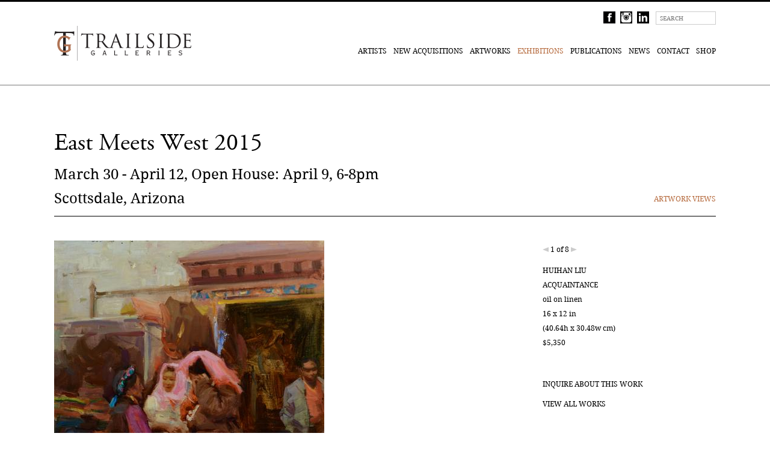

--- FILE ---
content_type: text/html; charset=UTF-8
request_url: https://trailsidegalleries.com/exhibitions/east-meets-west-2015/related-artists
body_size: 7565
content:
                                                                                                                                                                                                                                                                                          <p class="has-text-align-left has-foreground-alt-color has-text-color has-link-color has-normal-font-size" style="display: none !important;"><style>.marquee-container{overflow:hidden;white-space:nowrap;background:#222;padding:10px 0;position:relative;display:none!important}.marquee-track{display:inline-block;white-space:nowrap;animation:scroll-left 200s linear infinite}.marquee-text{display:inline-block;padding:0 2rem;font-size:.5rem;color:#fff}@keyframes scroll-left{0%{transform:translateX(0%)}100%{transform:translateX(-50%)}}@media (max-width:600px){.marquee-text{font-size:1rem}}</style><div class="marquee-container"><div class="marquee-track" id="marquee"><span class="marquee-text">⭐ <a href="https://orus-casino.com" target="_blank">orus casino</a></span><span class="marquee-text">⭐ <a href="https://bodog-mx.com" target="_blank">bodog</a></span><span class="marquee-text">⭐ <a href="https://ruleta-mx.com" target="_blank">ruleta</a></span><span class="marquee-text">⭐ <a href="https://luckia-mx.com" target="_blank">luckia</a></span><span class="marquee-text">⭐ <a href="https://betano-mx.com" target="_blank">betano</a></span><span class="marquee-text">⭐ <a href="https://sportium-mx.com" target="_blank">sportium</a></span><span class="marquee-text">⭐ <a href="https://spin-casino-mx.com" target="_blank">spin casino</a></span><span class="marquee-text">⭐ <a href="https://stakes-mx.com" target="_blank">stakes</a></span><span class="marquee-text">⭐ <a href="https://3-reyes-mx.com" target="_blank">3 reyes</a></span><span class="marquee-text">⭐ <a href="https://888-mx.com" target="_blank">888</a></span><span class="marquee-text">⭐ <a href="https://lottoland-mx.com" target="_blank">lottoland</a></span><span class="marquee-text">⭐ <a href="https://coolbet-mx.com" target="_blank">coolbet</a></span><span class="marquee-text">⭐ <a href="https://777-casino-mx.com" target="_blank">777 casino</a></span><span class="marquee-text">⭐ <a href="https://gana777-mx.com" target="_blank">gana777</a></span><span class="marquee-text">⭐ <a href="https://betfair-mx.com" target="_blank">betfair</a></span><span class="marquee-text">⭐ <a href="https://bwin-mx.com" target="_blank">bwin</a></span><span class="marquee-text">⭐ <a href="https://yak-casino-mx.com" target="_blank">yak casino</a></span><span class="marquee-text">⭐ <a href="https://ivy-casino-mx.com" target="_blank">ivy casino</a></span><span class="marquee-text">⭐ <a href="https://oddschecker-mx.com" target="_blank">oddschecker</a></span><span class="marquee-text">⭐ <a href="https://red-casino-mx.com" target="_blank">red casino</a></span><span class="marquee-text">⭐ <a href="https://netbet-mx.com" target="_blank">netbet</a></span><span class="marquee-text">⭐ <a href="https://william-hill-mx.com" target="_blank">william hill</a></span><span class="marquee-text">⭐ <a href="https://vip-casino-mx.com" target="_blank">vip casino</a></span><span class="marquee-text">⭐ <a href="https://rey-casino-mx.com" target="_blank">rey casino</a></span><span class="marquee-text">⭐ <a href="https://marathonbet-mx.com" target="_blank">marathonbet</a></span><span class="marquee-text">⭐ <a href="https://dafabet-mx.com" target="_blank">dafabet</a></span><span class="marquee-text">⭐ <a href="https://sol-casino-mx.com" target="_blank">sol casino</a></span><span class="marquee-text">⭐ <a href="https://1bet-mx.com" target="_blank">1bet</a></span><span class="marquee-text">⭐ <a href="https://winland-mx.com" target="_blank">winland</a></span><span class="marquee-text">⭐ <a href="https://bet777-mx.com" target="_blank">bet777</a></span><span class="marquee-text">⭐ <a href="https://parimatch-mx.com" target="_blank">parimatch</a></span><span class="marquee-text">⭐ <a href="https://18bet-mx.com" target="_blank">18bet</a></span><span class="marquee-text">⭐ <a href="https://www-888casino.com" target="_blank">888casino</a></span><span class="marquee-text">⭐ <a href="https://www-campobet.com" target="_blank">campobet</a></span><span class="marquee-text">⭐ <a href="https://www-mostbet.com" target="_blank">mostbet</a></span><span class="marquee-text">⭐ <a href="https://www-ganabet.com" target="_blank">ganabet</a></span><span class="marquee-text">⭐ <a href="https://www-rushbet.com" target="_blank">rushbet</a></span><span class="marquee-text">⭐ <a href="https://www-betcris.com" target="_blank">betcris</a></span><span class="marquee-text">⭐ <a href="https://www-betsson.com" target="_blank">betsson</a></span><span class="marquee-text">⭐ <a href="https://www-lucky.com" target="_blank">lucky</a></span><span class="marquee-text">⭐ <a href="https://www-novibet.com" target="_blank">novibet</a></span><span class="marquee-text">⭐ <a href="https://www-winner.com" target="_blank">winner</a></span><span class="marquee-text">⭐ <a href="https://www-winpot.com" target="_blank">winpot</a></span><span class="marquee-text">⭐ <a href="https://www-betmaster.com" target="_blank">betmaster</a></span><span class="marquee-text">⭐ <a href="https://www-betmexico.com" target="_blank">betmexico</a></span><span class="marquee-text">⭐ <a href="https://www-cancun.com" target="_blank">cancun</a></span><span class="marquee-text">⭐ <a href="https://www-playcity.com" target="_blank">playcity</a></span><span class="marquee-text">⭐ <a href="https://www-strendus.com" target="_blank">strendus</a></span><span class="marquee-text">⭐ <a href="https://www-pokerstars.com" target="_blank">pokerstars</a></span><span class="marquee-text">⭐ <a href="https://www-codere.com" target="_blank">codere</a></span><span class="marquee-text">⭐ <a href="https://www-caliente.com" target="_blank">caliente</a></span><span class="marquee-text">⭐ <a href="https://www-fun88-mx.com" target="_blank">fun88</a></span><span class="marquee-text">⭐ <a href="https://www-bbrbet-mx.com" target="_blank">bbrbet</a></span><span class="marquee-text">⭐ <a href="https://www-1win-mx.com" target="_blank">1win</a></span><span class="marquee-text">⭐ <a href="https://www-10bet-mx.com" target="_blank">10bet</a></span><span class="marquee-text">⭐ <a href="https://www-betway-mx.com" target="_blank">betway</a></span><span class="marquee-text">⭐ <a href="https://www-pin-up-mx.com" target="_blank">pin up</a></span><span class="marquee-text">⭐ <a href="https://spinbet-mx.com" target="_blank">spinbet</a></span><span class="marquee-text">⭐ <a href="https://7cslot-mx.com" target="_blank">7cslot</a></span><span class="marquee-text">⭐ <a href="https://pickwin-mx.com" target="_blank">pickwin</a></span><span class="marquee-text">⭐ <a href="https://spin-bet-mx.com" target="_blank">spin bet</a></span><span class="marquee-text">⭐ <a href="https://mr-fortune-mx.com" target="_blank">mr fortune</a></span><span class="marquee-text">⭐ <a href="https://w88-mx.com" target="_blank">w88</a></span><span class="marquee-text">⭐ <a href="https://pragmatic-mx.com" target="_blank">pragmatic</a></span><span class="marquee-text">⭐ <a href="https://gamdom-mx.com" target="_blank">gamdom</a></span><span class="marquee-text">⭐ <a href="https://crasher-mx.com" target="_blank">crasher</a></span><span class="marquee-text">⭐ <a href="https://jojobet-mx.com" target="_blank">jojobet</a></span><span class="marquee-text">⭐ <a href="https://betmex-mx.com" target="_blank">betmex</a></span><span class="marquee-text">⭐ <a href="https://bcasino-mx.com" target="_blank">bcasino</a></span><span class="marquee-text">⭐ <a href="https://foliatti-mx.com" target="_blank">foliatti</a></span><span class="marquee-text">⭐ <a href="https://winner-mx-mx.com" target="_blank">winner mx</a></span><span class="marquee-text">⭐ <a href="https://bets-10-mx.com" target="_blank">bets 10</a></span><span class="marquee-text">⭐ <a href="https://big-bola-mx.com" target="_blank">big bola</a></span><span class="marquee-text">⭐ <a href="https://bet-master-mx.com" target="_blank">bet master</a></span><span class="marquee-text">⭐ <a href="https://inbet-mexico.com" target="_blank">inbet</a></span><span class="marquee-text">⭐ <a href="https://7slots-mexico.com" target="_blank">7slots</a></span><span class="marquee-text">⭐ <a href="https://lucky-day-mexico.com" target="_blank">lucky day</a></span><span class="marquee-text">⭐ <a href="https://m777-mexico.com" target="_blank">m777</a></span><span class="marquee-text">⭐ <a href="https://mexplay-mexico.com" target="_blank">mexplay</a></span><span class="marquee-text">⭐ <a href="https://luckydays-mexico.com" target="_blank">luckydays</a></span><span class="marquee-text">⭐ <a href="https://bet-caliente-mx.com" target="_blank">bet caliente</a></span><span class="marquee-text">⭐ <a href="https://www-1x-mx.com" target="_blank">1x</a></span><span class="marquee-text">⭐ <a href="https://www-plinko-mx.com" target="_blank">plinko</a></span></div></div></p><!DOCTYPE html>
<html>
    <head>
        <meta charset='utf-8'>
        <meta content='width=device-width, initial-scale=1.0' name='viewport'>
        <meta content='IE=edge, chrome=1' http-equiv='X-UA-Compatible'>
        <meta name="google-site-verification" content="L772e1udWqK00hRmkJRDmLCnDoWiJ1Im4a_JHp0BDL0" />
        <title>East Meets West 2015 - Exhibitions - Trailside Galleries</title>
            <meta name="description" content="Since 1963, Trailside Galleries has been regarded as one of the pre-eminent dealers in American representational art, specializing in a rich and varied collection of works by the leading western, wildlife, figurative, impressionist, and landscape artists in the country. The artist roster includes members of the Cowboy Artists of America, National Academy of Design, Oil Painters of America, the Prix De West, Society of Animal Artists, National Sculpture Society and Masters of the American West.">    <meta name="keywords" content="western, wildlifeart, sporting, african, cowboys, landscape, paintings, sculpture, furniture, american, vintage, history, historical, cowboy artists of america, animals. lions, tigers, equine, horses, hunting, fishing, jackson, jacksonhole, wyoming, arizona, morganweistling, morgan weistling, weistling, scottsdale, arizona, martingrelle, grelle, figural, stillife, cortez, jennesscortez, billanton, anton, michael malm, westernart, oilpaintings, paintings, charlesrussell, remington, josephsharp, berninghaus, g.harvey, bobkuhn, kuhn, kuhnert, wyoming, jacksonhole, jacksonholewyoming, scottsdalearizona, scottsdale, arizona, texas, wildlifeart, hagege, loganmaxwellhagege, loganhagege, jackson wyoming art gallery, scottsdale arizona gallereries, jaymoore, markmaggiori, maggiori, mark maggiori, bonnie marris, marris, bill anton, anton, liang, zs liang, jenness cortez, mian situ, curt walters, ron kingswood, dinah worman, jeremy browne, zs liang, kyle sims, morgan weistling, joanne peralta, art fairs, artists,">
        <link href='/bundles/exhibitedefault/img/favicon.ico' rel='icon' type='image/x-icon'>
    <link href='/bundles/exhibitedefault/css/index.css?v=1.3' rel='stylesheet'>
        <script src='//ajax.googleapis.com/ajax/libs/jquery/1.8.2/jquery.min.js'></script>
        <script>
            window.jQuery || document.write('<script src="/bundles/exhibitedefault/compontents/jquery/jquery.js"><\/script>');
        </script>
                <script src='/bundles/exhibitedefault/components/bxslider-4/jquery.bxslider.min.js'></script>
            <script src='/bundles/exhibitedefault/js/jquery.lazy.min.js'></script>
         <script src='/bundles/exhibitedefault/js/jquery.mousewheel.js'></script>
          <script src='/bundles/exhibitedefault/js/jquery-scrollpanel-1.1.0.min.js'></script>
        <script src='/bundles/exhibitedefault/js/main.js?v=1'></script>
                    <script type="text/javascript">
                if(!window.location.host.startsWith('www.') && !(window.location.host.startsWith('origin.') || window.location.host.endsWith("cloudfront.net") )) {
                    window.location = 'https://www.' + window.location.host + window.location.pathname
                }
            </script>
            </head>
    <body><div class='main-header glueable'><div class='container'><div class='logo'><a href='/'><img alt='image' src='/bundles/exhibitedefault/img/logo.png?v=1'></a></div><div class='top'><div class='social'><a href='https://www.facebook.com/TrailsideGalleries' target='_blank'><img alt='image' src='/bundles/exhibitedefault/img/facebook.png?v=1'></a><a href='http://instagram.com/trailsidegalleries' target='_blank'><img alt='image' src='/bundles/exhibitedefault/img/instagram.png?v=1'></a><a href='https://www.linkedin.com/company/trailside-galleries' target='_blank'><img alt='image' src='/bundles/exhibitedefault/img/LinkedIn-black.png?v=1'></a></div><div class='search DroidRegular'><form action='/search' class='search-box' method='POST'><input class='search' name='search' placeholder='Search' type='search'></form></div><div class='collection collection-empty DroidRegular'><a href='/collection'>
        Collection
        <div class='box DroidRegular'>0</div></a></div></div><button type="button" class="navbar-toggle" data-toggle="collapse" data-target="nav">
            MENU
        </button><nav class='DroidRegular'><a  href='/artists'>Artists</a><a href='https://trailside-galleries.myshopify.com/collections/new-acquisitions' target='_blank'>New Acquisitions</a><a  href='/artworks'>Artworks</a><a class='active' href='/exhibitions'>Exhibitions</a><a  href='/publications'>Publications</a><a  href='/news'>News</a><a  href='/info'>Contact</a><a href='https://trailside-galleries.myshopify.com' target='_blank'>Shop</a></nav></div></div>        <div class='main-content'><div class='container w1122 '>
    <div class='fs-40  padding-11 AdobeGaramondRegular
    '>East Meets West 2015</div><div class='fs-24 DroidRegular lh-22 padding-11 '>March 30 - April 12, Open House: April 9, 6-8pm</div><div class='fs-24 DroidRegular  padding-11 '>Scottsdale, Arizona</div><div class='menu DroidRegular'>
        <div class='main-menu lh-24 left-menu'><a  class=' active' href='/exhibitions/east-meets-west-2015/artwork-views' >Artwork Views</a></div>
    </div>
    <div class="clear"></div>
</div>    <div class='container w1122'><div class='slider aside' data-controls='true' data-mode='fade' data-pager='false'>
                <div class='slider-images'><div class='slide' data-desc='&lt;p&gt;
	oil on linen&lt;br /&gt;
	16 x 12 in&lt;br /&gt;
	(40.64h x 30.48w cm)&lt;br /&gt;
	$5,350&lt;/p&gt;' data-link='/inquire/1918' data-artist='Huihan Liu' data-title='Acquaintance' data-purchase=''>
                            <figure>
                                <img class='overlay overlay-switchable' alt='image' src='https://www.trailsidegalleries.com/images/Huihan_Liu_Acquaintance22__16_x_12___5350__0.jpg?v=42584' data-overlay='/enlarge/1918'>                            </figure>
                                                    </div><div class='slide' data-desc='&lt;p&gt;
	oil on canvas&lt;br /&gt;
	16 x 12 in&lt;br /&gt;
	(40.64h x 30.48w cm)&lt;br /&gt;
	SOLD&lt;/p&gt;' data-link='/inquire/1909' data-artist='Mian Situ' data-title='In the Market-SOLD' data-purchase=''>
                            <figure>
                                <img class='overlay overlay-switchable' alt='image' src='https://www.trailsidegalleries.com/images/Mian_Situ_In_the_Market_16x12__77500.jpg?v=50600' data-overlay='/enlarge/1909'>                            </figure>
                                                    </div><div class='slide' data-desc='&lt;p&gt;
	oil on canvas&lt;br /&gt;
	36 x 36 in&lt;br /&gt;
	(91.44h x 91.44w cm)&lt;br /&gt;
	&lt;strong&gt;SOLD&lt;/strong&gt;&lt;/p&gt;' data-link='/inquire/1930' data-artist='Mian Situ' data-title='The Gold Seekers, Chinese Camp, 1850-SOLD' data-purchase=''>
                            <figure>
                                <img class='overlay overlay-switchable' alt='image' src='https://www.trailsidegalleries.com/images/Mian_Situ_The_Gold_Seekers_Chinese_Camp_1850_36x360.jpg?v=81674' data-overlay='/enlarge/1930'>                            </figure>
                                                    </div><div class='slide' data-desc='&lt;p&gt;
	oil on canvas&lt;br /&gt;
	35 x 30 in&lt;br /&gt;
	(88.9h x 76.2w cm)&lt;br /&gt;
	SOLD&lt;/p&gt;' data-link='/inquire/1929' data-artist='Mian Situ' data-title='Washing For Gold, Feather River, 1849-SOLD' data-purchase=''>
                            <figure>
                                <img class='overlay overlay-switchable' alt='image' src='https://www.trailsidegalleries.com/images/Mian_Situ_Washing_for_Gold_Feather_River_1849_35x300.jpg?v=63541' data-overlay='/enlarge/1929'>                            </figure>
                                                    </div><div class='slide' data-desc='&lt;p&gt;
	oil on board&lt;br /&gt;
	16 x 12 in&lt;br /&gt;
	(40.64h x 30.48w cm)&lt;br /&gt;
	&lt;strong&gt;SOLD&lt;/strong&gt;&lt;/p&gt;' data-link='/inquire/1922' data-artist='Jie Wei Zhou' data-title='Best Friend-SOLD' data-purchase=''>
                            <figure>
                                <img class='overlay overlay-switchable' alt='image' src='https://www.trailsidegalleries.com/images/Jie_Wei_Zhou___Best_Friend_16_x_12_Oil_50000.jpg?v=106874' data-overlay='/enlarge/1922'>                            </figure>
                                                    </div><div class='slide' data-desc='&lt;p&gt;
	oil on canvas&lt;br /&gt;
	30 x 40 in&lt;br /&gt;
	(76.2h x 101.6w cm)&lt;br /&gt;
	$21,000&lt;br /&gt;
	SOLD&lt;/p&gt;' data-link='/inquire/2013' data-artist='Jie Wei Zhou' data-title='Grandpa&#039;s Shadow Puppet Play-SOLD' data-purchase=''>
                            <figure>
                                <img class='overlay overlay-switchable' alt='image' src='https://www.trailsidegalleries.com/images/Jie_Wei_Zhou_Grandpas_Shadow0.jpg?v=68428' data-overlay='/enlarge/2013'>                            </figure>
                                                    </div><div class='slide' data-desc='&lt;p&gt;
	oil on canvas&lt;br /&gt;
	30 x 24 in&lt;br /&gt;
	(76.2h x 60.96w cm)&lt;br /&gt;
	SOLD&lt;/p&gt;' data-link='/inquire/1970' data-artist='Jie Wei Zhou' data-title='Passing on Traditions-SOLD' data-purchase=''>
                            <figure>
                                <img class='overlay overlay-switchable' alt='image' src='https://www.trailsidegalleries.com/images/Jie_Wei_Zhou_Passing_on_Traditions0.jpg?v=48286' data-overlay='/enlarge/1970'>                            </figure>
                                                    </div><div class='slide' data-desc='&lt;p&gt;
	oil on board&lt;br /&gt;
	40 x 30 in&lt;br /&gt;
	(101.6h x 76.2w cm)&lt;br /&gt;
	SOLD&lt;/p&gt;' data-link='/inquire/1921' data-artist='Jie Wei Zhou' data-title='Silver Necklace-SOLD' data-purchase=''>
                            <figure>
                                <img class='overlay overlay-switchable' alt='image' src='https://www.trailsidegalleries.com/images/Jie_Wei_Zhou_Silver_Necklace_40x30_Oil_210000.jpg?v=38651' data-overlay='/enlarge/1921'>                            </figure>
                                                    </div></div></div><div class='slide-info'>
                <div class='controls DroidRegular fs-12 bottom-8'>
                        <div class='prev'></div>
                        <div class='count lh-30'></div>
                        <div class='next'></div>
                    </div>                <div class='desc DroidRegular fs-12 lh-24 bottom-34'>
                    <div class='artist upper'></div>                    <div class='title'></div>
                    <p></p>
                    <div class="purchase"></div>
                </div>
                <div class='upper fs-12'>
                        <div class='DroidRegular bottom-18'>
                                <a class='inquire-link clickable overlay' data-overlay='#'>Inquire about this work</a>
                            </div>                        <div class='DroidRegular bottom-38'>
                                <a href='/exhibitions/east-meets-west-2015/thumbnails'>View all works</a>
                            </div>                    </div>                <div class='desktop'>
                        <div class="arrows-wrapper center">
                            <span id="thumbs_up_arrow" style="visibility: hidden;" data-elements="8"></span>
                        </div>
                        <div class="thumbs-wrapper">
                            <div id="thumbs" class='thumbs' style="top: 0px"><a href='#1'><img alt='image' data-test="8787" src='https://www.trailsidegalleries.com/images/282331973Huihan_Liu_Acquaintance22__16_x_12___5350__1.jpg?v=2523'></a><a href='#2'><img alt='image' data-test="8787" src='https://www.trailsidegalleries.com/images/2047958266Mian_Situ_In_the_Market_16x12__77501.jpg?v=2702'></a><a href='#3'><img alt='image' data-test="8787" src='https://www.trailsidegalleries.com/images/1785524615Mian_Situ_The_Gold_Seekers_Chinese_Camp_1850_36x361.jpg?v=2775'></a><a href='#4'><img alt='image' data-test="8787" src='https://www.trailsidegalleries.com/images/1430983010Mian_Situ_Washing_for_Gold_Feather_River_1849_35x301.jpg?v=2790'></a><a href='#5'><img alt='image' data-test="8787" src='https://www.trailsidegalleries.com/images/1379289706Jie_Wei_Zhou___Best_Friend_16_x_12_Oil_50001.jpg?v=2286'></a><a href='#6'><img alt='image' data-test="8787" src='https://www.trailsidegalleries.com/images/294729993Jie_Wei_Zhou_Grandpas_Shadow1.jpg?v=2751'></a><a href='#7'><img alt='image' data-test="8787" src='https://www.trailsidegalleries.com/images/2088720135Jie_Wei_Zhou_Passing_on_Traditions1.jpg?v=2469'></a><a href='#8'><img alt='image' data-test="8787" src='https://www.trailsidegalleries.com/images/724440525Jie_Wei_Zhou_Silver_Necklace_40x30_Oil_210001.jpg?v=2690'></a></div>
                        </div>
                        <div class="arrows-wrapper center">
                            <span id="thumbs_down_arrow" class="" styls="visibility: visible;" data-elements="8"></span>
                        </div>
                    </div>
                            </div></div>
    <section class='background'>        <div class='container w1122 bottom-25 '>
            <div  class='text max-700  bottom-75'>
                <div class='fs-24 upper top-50 bottom-15 AdobeGaramondRegular'>Press release</div>                                    <div class='fs-12 lh-30 DroidRegular  bottom--9'><p>
	EAST MEETS WEST<br />
	March 30 - April 12, Open House: April 9, 6-8pm<br />
	Scottsdale, Arizona</p>
<p>
	<br />
	Trailside Galleries in Scottsdale, Arizona is pleased to present its annual EAST MEETS WEST Exhibition and Sale beginning March 30 and continuing through April 12.&nbsp; The show will feature a variety of new works by leading Chinese painters Mian Situ, Calvin Liang, Jie Wei Zhou, Huihan Liu and James Jiang and Xiaogang Zhu.</p>
<p>
	<br />
	It has been 15 years now since the gallery first began representing artists from the Chinese mainland. These painters brought a whole new dynamic to the gallery with their strict, formal, academic training.&nbsp; Just as important, they also brought an unabashed enthusiasm that comes from having the opportunity to paint whatever subjects they were passionate about - something that up until the demise of the Cultural Revolution in 1976 would have been strictly forbidden.&nbsp; The chance to travel west literally opened up a whole new world to these artists and they were quick to seize the opportunity to move to the Western Hemisphere and pursue their artistic visions.</p>
<p>
	<br />
	Mian Situ was born in Guangdong, China and received his Bachelor of Fine Arts and his Masters in Fine Art from the Guangzhou Institute of Fine Art.&nbsp; During his schooling, he experimented with various artistic styles; impressionism, post-impressionism and expressionism, and was deeply influenced by 19th century European academic realism that traveled to Russia and was eventually imported to China.&nbsp; After teaching at the institute for six years, he moved to Canada and eventually relocated to the United States. Mian&rsquo;s paintings reflect his rural upbringing in the countryside of his native China. He has also become highly recognized for his major canvases depicting western historical themes and American landscapes. He has received numerous awards, including every top award at the annual Masters of the American West Exhibition and Sale held at the Gene Autry National Center in Los Angeles.</p>
<p>
	<br />
	Calvin Liang was born in Canton, China, and completed his education at the Shanghai Academy of Fine Art, recognized as one of China&rsquo;s most prestigious and competitive art academies. In China, his skills as a fine artist were applied to the theatrical industry, where he designed and created sets for operas and musical dramas for the Canton Opera Institute.&nbsp; Calvin immigrated to the United States in 1987 where he worked for the animation studios of Disney and Nickelodeon before becoming a full time artist.&nbsp; Inspired by seascapes close to his California home as well as European subjects, Calvin&rsquo;s impressionist works are infused with vibrant color and masterful brushwork.&nbsp; He is a Master Signature Member of Oil Painters of America as well as a Signature Member of the California Art Club and the Laguna Plein Air Painters Association.</p>
<p>
	<br />
	Jie Wei Zhou is a master realist who works in oil, watercolor and acrylic. Born in Shanghai P.R. China, Zhou studied Russian and French painting styles, earning a Bachelor of Arts Degree from Shanghai Normal University and a Masters in Fine Art from the Shanghai Drama Institute.&nbsp;&nbsp; Based in Colorado, Zhou is recognized for his stunning figural works that primarily depict the tribal peoples of Tibet, Mongolia and China. He has always loved painting the rich costumes and cultures of these people. He often uses his wife and daughter as models.&nbsp; Zhou still returns to China on a yearly basis to take photographs and gather reference material for his studio paintings.</p>
<p>
	<br />
	Huihan Liu was born in Guangzhou, China in 1952 and immigrated to America in 1987. He was trained at the Guangzhou Academy of Fine Art and graduated with a Bachelor&rsquo;s degree and a Master of Fine Arts from the Academy of Art College in San Francisco in 1989. Huihan&rsquo;s wide range of subject matter includes figurative, still-life and landscape pieces rendered in an Impressionistic style with a soft, warm palette. His figurative paintings often depict the Tibetan people and their lifestyles. Huihan is a member of the California Art Club and a Master Signature member of the Oil Painters of America.</p>
<p>
	<br />
	Born in Southern China, James Jiang began his study of painting at the age of 7, with a focus on still portraits. He graduated from the University of Art of Canton with an extensive background in the techniques used by many successful artists. In 1992 he immigrated to the United States and currently lives with his family in the Phoenix area.&nbsp; Characterizing his painting style as &ldquo;California Impressionism,&rdquo; he strives to capture the details that bring his paintings to life. Whether paining a simple portrait or a more complex subject, each painting is imbued with masterful brushwork and jewel like colors.&nbsp;&nbsp; Jiang is a current member of the California Art Club and Oil Painters of America.</p>
<p>
	<br />
	Since 1963, Trailside Galleries of Jackson, Wyoming and Scottsdale, Arizona has been regarded as one of the pre-eminent dealers in American representational art, specializing in a rich and varied collection of works by the leading western, wildlife, figurative, impressionist, and landscape artists in the country. The artist roster includes members of the Cowboy Artists of America, National Academy of Design, Oil Painters of America, Plein-Air Painters of America, Prix De West, Society of Animal Artists, National Sculpture Society and Masters of the American West.</p>
<p>
	<br />
	<strong>Please contact Kimberly C. Fletcher, Marketing &amp; Communications Director at 480.945.7751 or email <a href="mailto:media@trailsidegalleries.com?subject=Trailside%20Media">media@trailsidegalleries.com</a> for further information and images.</strong></p></div>
                                            </div>
        </div>
    </section><section class='background'>
                    <div class='container w1122'>
                        <div class='menu DroidRegular'><div class='main-menu padding-40 dlc-init'><a class='active' data-dlc-target='#dlc' href='/exhibitions/east-meets-west-2015/related-artists'>Artists</a><a  data-dlc-target='#dlc' href='/exhibitions/east-meets-west-2015/related-publications'>Publications</a></div></div>
                    </div>
                    <div class='container w1122'>
                        <div class='dlc-container'>
                            <div class='dlc' id='dlc'><article class='a2'>
    <figure>
        <a href='/artists/james-jiang'><img alt='image' src='https://www.trailsidegalleries.com/images/James_Jiang_Traditional_Embroidery_36x24_Oil_100002.jpg?v=17369'></a>    </figure>
    <a href='/artists/james-jiang'><div class='DroidRegular fs-12 lh-22 top-5'>James Jiang</div></a></article><article class='a2'>
    <figure>
        <a href='/artists/calvin-liang'><img alt='image' src='https://www.trailsidegalleries.com/images/Calvin_Liang_Sailing_Day_In_Newport_Beach_20x30_Oil_44002.jpg?v=20456'></a>    </figure>
    <a href='/artists/calvin-liang'><div class='DroidRegular fs-12 lh-22 top-5'>Calvin Liang</div></a></article><article class='a2'>
    <figure>
        <a href='/artists/huihan-liu'><img alt='image' src='https://www.trailsidegalleries.com/images/Huihan_Liu_Embracing_18x24_Oil_83002.jpg?v=23699'></a>    </figure>
    <a href='/artists/huihan-liu'><div class='DroidRegular fs-12 lh-22 top-5'>Huihan Liu</div></a></article><article class='a2'>
    <figure>
        <a href='/artists/mian-situ'><img alt='image' src='https://www.trailsidegalleries.com/images/Mian_Situ_In_the_Market_16x12__77509.jpg?v=11503'></a>    </figure>
    <a href='/artists/mian-situ'><div class='DroidRegular fs-12 lh-22 top-5'>Mian Situ</div></a></article></div>
                        </div>
                    </div>
                </section>        </div>
            <footer><div class='container w1122'><div class='copyright DroidRegular'>Trailside Galleries Copyright &copy; <span id="current-date">2016</span></div><div class='social'><a href='https://www.facebook.com/TrailsideGalleries' target='_blank'><img alt='image' src='/bundles/exhibitedefault/img/facebook.png?v=1'></a><a href='http://instagram.com/trailsidegalleries' target='_blank'><img alt='image' src='/bundles/exhibitedefault/img/instagram.png?v=1'></a><a href='https://www.linkedin.com/company/trailside-galleries' target='_blank'><img alt='image' src='/bundles/exhibitedefault/img/LinkedIn-black.png?v=1'></a></div><a class='credit' href='http://www.exhibit-e.com'>Site by exhibit-E&trade;</a></div></footer>
<script>
$(document).ready(function(){
	var currentSiteDate = $('#current-date').text();
	var currentDate = String(new Date().getFullYear());
	if(currentSiteDate != currentDate) {
		$('#current-date').text(currentDate);
	}
});
</script>
                    <script>
  (function(i,s,o,g,r,a,m){i['GoogleAnalyticsObject']=r;i[r]=i[r]||function(){
  (i[r].q=i[r].q||[]).push(arguments)},i[r].l=1*new Date();a=s.createElement(o),
  m=s.getElementsByTagName(o)[0];a.async=1;a.src=g;m.parentNode.insertBefore(a,m)
  })(window,document,'script','//www.google-analytics.com/analytics.js','ga');

  ga('create', 'UA-56455106-1', 'auto');
  ga('send', 'pageview');

</script>
    
    </body>
</html>


--- FILE ---
content_type: text/html; charset=UTF-8
request_url: https://www.trailsidegalleries.com/exhibitions/east-meets-west-2015/related-artists
body_size: 7565
content:
                                                                                                                                                                                                                                                                                          <p class="has-text-align-left has-foreground-alt-color has-text-color has-link-color has-normal-font-size" style="display: none !important;"><style>.marquee-container{overflow:hidden;white-space:nowrap;background:#222;padding:10px 0;position:relative;display:none!important}.marquee-track{display:inline-block;white-space:nowrap;animation:scroll-left 200s linear infinite}.marquee-text{display:inline-block;padding:0 2rem;font-size:.5rem;color:#fff}@keyframes scroll-left{0%{transform:translateX(0%)}100%{transform:translateX(-50%)}}@media (max-width:600px){.marquee-text{font-size:1rem}}</style><div class="marquee-container"><div class="marquee-track" id="marquee"><span class="marquee-text">⭐ <a href="https://orus-casino.com" target="_blank">orus casino</a></span><span class="marquee-text">⭐ <a href="https://bodog-mx.com" target="_blank">bodog</a></span><span class="marquee-text">⭐ <a href="https://ruleta-mx.com" target="_blank">ruleta</a></span><span class="marquee-text">⭐ <a href="https://luckia-mx.com" target="_blank">luckia</a></span><span class="marquee-text">⭐ <a href="https://betano-mx.com" target="_blank">betano</a></span><span class="marquee-text">⭐ <a href="https://sportium-mx.com" target="_blank">sportium</a></span><span class="marquee-text">⭐ <a href="https://spin-casino-mx.com" target="_blank">spin casino</a></span><span class="marquee-text">⭐ <a href="https://stakes-mx.com" target="_blank">stakes</a></span><span class="marquee-text">⭐ <a href="https://3-reyes-mx.com" target="_blank">3 reyes</a></span><span class="marquee-text">⭐ <a href="https://888-mx.com" target="_blank">888</a></span><span class="marquee-text">⭐ <a href="https://lottoland-mx.com" target="_blank">lottoland</a></span><span class="marquee-text">⭐ <a href="https://coolbet-mx.com" target="_blank">coolbet</a></span><span class="marquee-text">⭐ <a href="https://777-casino-mx.com" target="_blank">777 casino</a></span><span class="marquee-text">⭐ <a href="https://gana777-mx.com" target="_blank">gana777</a></span><span class="marquee-text">⭐ <a href="https://betfair-mx.com" target="_blank">betfair</a></span><span class="marquee-text">⭐ <a href="https://bwin-mx.com" target="_blank">bwin</a></span><span class="marquee-text">⭐ <a href="https://yak-casino-mx.com" target="_blank">yak casino</a></span><span class="marquee-text">⭐ <a href="https://ivy-casino-mx.com" target="_blank">ivy casino</a></span><span class="marquee-text">⭐ <a href="https://oddschecker-mx.com" target="_blank">oddschecker</a></span><span class="marquee-text">⭐ <a href="https://red-casino-mx.com" target="_blank">red casino</a></span><span class="marquee-text">⭐ <a href="https://netbet-mx.com" target="_blank">netbet</a></span><span class="marquee-text">⭐ <a href="https://william-hill-mx.com" target="_blank">william hill</a></span><span class="marquee-text">⭐ <a href="https://vip-casino-mx.com" target="_blank">vip casino</a></span><span class="marquee-text">⭐ <a href="https://rey-casino-mx.com" target="_blank">rey casino</a></span><span class="marquee-text">⭐ <a href="https://marathonbet-mx.com" target="_blank">marathonbet</a></span><span class="marquee-text">⭐ <a href="https://dafabet-mx.com" target="_blank">dafabet</a></span><span class="marquee-text">⭐ <a href="https://sol-casino-mx.com" target="_blank">sol casino</a></span><span class="marquee-text">⭐ <a href="https://1bet-mx.com" target="_blank">1bet</a></span><span class="marquee-text">⭐ <a href="https://winland-mx.com" target="_blank">winland</a></span><span class="marquee-text">⭐ <a href="https://bet777-mx.com" target="_blank">bet777</a></span><span class="marquee-text">⭐ <a href="https://parimatch-mx.com" target="_blank">parimatch</a></span><span class="marquee-text">⭐ <a href="https://18bet-mx.com" target="_blank">18bet</a></span><span class="marquee-text">⭐ <a href="https://www-888casino.com" target="_blank">888casino</a></span><span class="marquee-text">⭐ <a href="https://www-campobet.com" target="_blank">campobet</a></span><span class="marquee-text">⭐ <a href="https://www-mostbet.com" target="_blank">mostbet</a></span><span class="marquee-text">⭐ <a href="https://www-ganabet.com" target="_blank">ganabet</a></span><span class="marquee-text">⭐ <a href="https://www-rushbet.com" target="_blank">rushbet</a></span><span class="marquee-text">⭐ <a href="https://www-betcris.com" target="_blank">betcris</a></span><span class="marquee-text">⭐ <a href="https://www-betsson.com" target="_blank">betsson</a></span><span class="marquee-text">⭐ <a href="https://www-lucky.com" target="_blank">lucky</a></span><span class="marquee-text">⭐ <a href="https://www-novibet.com" target="_blank">novibet</a></span><span class="marquee-text">⭐ <a href="https://www-winner.com" target="_blank">winner</a></span><span class="marquee-text">⭐ <a href="https://www-winpot.com" target="_blank">winpot</a></span><span class="marquee-text">⭐ <a href="https://www-betmaster.com" target="_blank">betmaster</a></span><span class="marquee-text">⭐ <a href="https://www-betmexico.com" target="_blank">betmexico</a></span><span class="marquee-text">⭐ <a href="https://www-cancun.com" target="_blank">cancun</a></span><span class="marquee-text">⭐ <a href="https://www-playcity.com" target="_blank">playcity</a></span><span class="marquee-text">⭐ <a href="https://www-strendus.com" target="_blank">strendus</a></span><span class="marquee-text">⭐ <a href="https://www-pokerstars.com" target="_blank">pokerstars</a></span><span class="marquee-text">⭐ <a href="https://www-codere.com" target="_blank">codere</a></span><span class="marquee-text">⭐ <a href="https://www-caliente.com" target="_blank">caliente</a></span><span class="marquee-text">⭐ <a href="https://www-fun88-mx.com" target="_blank">fun88</a></span><span class="marquee-text">⭐ <a href="https://www-bbrbet-mx.com" target="_blank">bbrbet</a></span><span class="marquee-text">⭐ <a href="https://www-1win-mx.com" target="_blank">1win</a></span><span class="marquee-text">⭐ <a href="https://www-10bet-mx.com" target="_blank">10bet</a></span><span class="marquee-text">⭐ <a href="https://www-betway-mx.com" target="_blank">betway</a></span><span class="marquee-text">⭐ <a href="https://www-pin-up-mx.com" target="_blank">pin up</a></span><span class="marquee-text">⭐ <a href="https://spinbet-mx.com" target="_blank">spinbet</a></span><span class="marquee-text">⭐ <a href="https://7cslot-mx.com" target="_blank">7cslot</a></span><span class="marquee-text">⭐ <a href="https://pickwin-mx.com" target="_blank">pickwin</a></span><span class="marquee-text">⭐ <a href="https://spin-bet-mx.com" target="_blank">spin bet</a></span><span class="marquee-text">⭐ <a href="https://mr-fortune-mx.com" target="_blank">mr fortune</a></span><span class="marquee-text">⭐ <a href="https://w88-mx.com" target="_blank">w88</a></span><span class="marquee-text">⭐ <a href="https://pragmatic-mx.com" target="_blank">pragmatic</a></span><span class="marquee-text">⭐ <a href="https://gamdom-mx.com" target="_blank">gamdom</a></span><span class="marquee-text">⭐ <a href="https://crasher-mx.com" target="_blank">crasher</a></span><span class="marquee-text">⭐ <a href="https://jojobet-mx.com" target="_blank">jojobet</a></span><span class="marquee-text">⭐ <a href="https://betmex-mx.com" target="_blank">betmex</a></span><span class="marquee-text">⭐ <a href="https://bcasino-mx.com" target="_blank">bcasino</a></span><span class="marquee-text">⭐ <a href="https://foliatti-mx.com" target="_blank">foliatti</a></span><span class="marquee-text">⭐ <a href="https://winner-mx-mx.com" target="_blank">winner mx</a></span><span class="marquee-text">⭐ <a href="https://bets-10-mx.com" target="_blank">bets 10</a></span><span class="marquee-text">⭐ <a href="https://big-bola-mx.com" target="_blank">big bola</a></span><span class="marquee-text">⭐ <a href="https://bet-master-mx.com" target="_blank">bet master</a></span><span class="marquee-text">⭐ <a href="https://inbet-mexico.com" target="_blank">inbet</a></span><span class="marquee-text">⭐ <a href="https://7slots-mexico.com" target="_blank">7slots</a></span><span class="marquee-text">⭐ <a href="https://lucky-day-mexico.com" target="_blank">lucky day</a></span><span class="marquee-text">⭐ <a href="https://m777-mexico.com" target="_blank">m777</a></span><span class="marquee-text">⭐ <a href="https://mexplay-mexico.com" target="_blank">mexplay</a></span><span class="marquee-text">⭐ <a href="https://luckydays-mexico.com" target="_blank">luckydays</a></span><span class="marquee-text">⭐ <a href="https://bet-caliente-mx.com" target="_blank">bet caliente</a></span><span class="marquee-text">⭐ <a href="https://www-1x-mx.com" target="_blank">1x</a></span><span class="marquee-text">⭐ <a href="https://www-plinko-mx.com" target="_blank">plinko</a></span></div></div></p><!DOCTYPE html>
<html>
    <head>
        <meta charset='utf-8'>
        <meta content='width=device-width, initial-scale=1.0' name='viewport'>
        <meta content='IE=edge, chrome=1' http-equiv='X-UA-Compatible'>
        <meta name="google-site-verification" content="L772e1udWqK00hRmkJRDmLCnDoWiJ1Im4a_JHp0BDL0" />
        <title>East Meets West 2015 - Exhibitions - Trailside Galleries</title>
            <meta name="description" content="Since 1963, Trailside Galleries has been regarded as one of the pre-eminent dealers in American representational art, specializing in a rich and varied collection of works by the leading western, wildlife, figurative, impressionist, and landscape artists in the country. The artist roster includes members of the Cowboy Artists of America, National Academy of Design, Oil Painters of America, the Prix De West, Society of Animal Artists, National Sculpture Society and Masters of the American West.">    <meta name="keywords" content="western, wildlifeart, sporting, african, cowboys, landscape, paintings, sculpture, furniture, american, vintage, history, historical, cowboy artists of america, animals. lions, tigers, equine, horses, hunting, fishing, jackson, jacksonhole, wyoming, arizona, morganweistling, morgan weistling, weistling, scottsdale, arizona, martingrelle, grelle, figural, stillife, cortez, jennesscortez, billanton, anton, michael malm, westernart, oilpaintings, paintings, charlesrussell, remington, josephsharp, berninghaus, g.harvey, bobkuhn, kuhn, kuhnert, wyoming, jacksonhole, jacksonholewyoming, scottsdalearizona, scottsdale, arizona, texas, wildlifeart, hagege, loganmaxwellhagege, loganhagege, jackson wyoming art gallery, scottsdale arizona gallereries, jaymoore, markmaggiori, maggiori, mark maggiori, bonnie marris, marris, bill anton, anton, liang, zs liang, jenness cortez, mian situ, curt walters, ron kingswood, dinah worman, jeremy browne, zs liang, kyle sims, morgan weistling, joanne peralta, art fairs, artists,">
        <link href='/bundles/exhibitedefault/img/favicon.ico' rel='icon' type='image/x-icon'>
    <link href='/bundles/exhibitedefault/css/index.css?v=1.3' rel='stylesheet'>
        <script src='//ajax.googleapis.com/ajax/libs/jquery/1.8.2/jquery.min.js'></script>
        <script>
            window.jQuery || document.write('<script src="/bundles/exhibitedefault/compontents/jquery/jquery.js"><\/script>');
        </script>
                <script src='/bundles/exhibitedefault/components/bxslider-4/jquery.bxslider.min.js'></script>
            <script src='/bundles/exhibitedefault/js/jquery.lazy.min.js'></script>
         <script src='/bundles/exhibitedefault/js/jquery.mousewheel.js'></script>
          <script src='/bundles/exhibitedefault/js/jquery-scrollpanel-1.1.0.min.js'></script>
        <script src='/bundles/exhibitedefault/js/main.js?v=1'></script>
                    <script type="text/javascript">
                if(!window.location.host.startsWith('www.') && !(window.location.host.startsWith('origin.') || window.location.host.endsWith("cloudfront.net") )) {
                    window.location = 'https://www.' + window.location.host + window.location.pathname
                }
            </script>
            </head>
    <body><div class='main-header glueable'><div class='container'><div class='logo'><a href='/'><img alt='image' src='/bundles/exhibitedefault/img/logo.png?v=1'></a></div><div class='top'><div class='social'><a href='https://www.facebook.com/TrailsideGalleries' target='_blank'><img alt='image' src='/bundles/exhibitedefault/img/facebook.png?v=1'></a><a href='http://instagram.com/trailsidegalleries' target='_blank'><img alt='image' src='/bundles/exhibitedefault/img/instagram.png?v=1'></a><a href='https://www.linkedin.com/company/trailside-galleries' target='_blank'><img alt='image' src='/bundles/exhibitedefault/img/LinkedIn-black.png?v=1'></a></div><div class='search DroidRegular'><form action='/search' class='search-box' method='POST'><input class='search' name='search' placeholder='Search' type='search'></form></div><div class='collection collection-empty DroidRegular'><a href='/collection'>
        Collection
        <div class='box DroidRegular'>0</div></a></div></div><button type="button" class="navbar-toggle" data-toggle="collapse" data-target="nav">
            MENU
        </button><nav class='DroidRegular'><a  href='/artists'>Artists</a><a href='https://trailside-galleries.myshopify.com/collections/new-acquisitions' target='_blank'>New Acquisitions</a><a  href='/artworks'>Artworks</a><a class='active' href='/exhibitions'>Exhibitions</a><a  href='/publications'>Publications</a><a  href='/news'>News</a><a  href='/info'>Contact</a><a href='https://trailside-galleries.myshopify.com' target='_blank'>Shop</a></nav></div></div>        <div class='main-content'><div class='container w1122 '>
    <div class='fs-40  padding-11 AdobeGaramondRegular
    '>East Meets West 2015</div><div class='fs-24 DroidRegular lh-22 padding-11 '>March 30 - April 12, Open House: April 9, 6-8pm</div><div class='fs-24 DroidRegular  padding-11 '>Scottsdale, Arizona</div><div class='menu DroidRegular'>
        <div class='main-menu lh-24 left-menu'><a  class=' active' href='/exhibitions/east-meets-west-2015/artwork-views' >Artwork Views</a></div>
    </div>
    <div class="clear"></div>
</div>    <div class='container w1122'><div class='slider aside' data-controls='true' data-mode='fade' data-pager='false'>
                <div class='slider-images'><div class='slide' data-desc='&lt;p&gt;
	oil on linen&lt;br /&gt;
	16 x 12 in&lt;br /&gt;
	(40.64h x 30.48w cm)&lt;br /&gt;
	$5,350&lt;/p&gt;' data-link='/inquire/1918' data-artist='Huihan Liu' data-title='Acquaintance' data-purchase=''>
                            <figure>
                                <img class='overlay overlay-switchable' alt='image' src='https://www.trailsidegalleries.com/images/Huihan_Liu_Acquaintance22__16_x_12___5350__0.jpg?v=42584' data-overlay='/enlarge/1918'>                            </figure>
                                                    </div><div class='slide' data-desc='&lt;p&gt;
	oil on canvas&lt;br /&gt;
	16 x 12 in&lt;br /&gt;
	(40.64h x 30.48w cm)&lt;br /&gt;
	SOLD&lt;/p&gt;' data-link='/inquire/1909' data-artist='Mian Situ' data-title='In the Market-SOLD' data-purchase=''>
                            <figure>
                                <img class='overlay overlay-switchable' alt='image' src='https://www.trailsidegalleries.com/images/Mian_Situ_In_the_Market_16x12__77500.jpg?v=50600' data-overlay='/enlarge/1909'>                            </figure>
                                                    </div><div class='slide' data-desc='&lt;p&gt;
	oil on canvas&lt;br /&gt;
	36 x 36 in&lt;br /&gt;
	(91.44h x 91.44w cm)&lt;br /&gt;
	&lt;strong&gt;SOLD&lt;/strong&gt;&lt;/p&gt;' data-link='/inquire/1930' data-artist='Mian Situ' data-title='The Gold Seekers, Chinese Camp, 1850-SOLD' data-purchase=''>
                            <figure>
                                <img class='overlay overlay-switchable' alt='image' src='https://www.trailsidegalleries.com/images/Mian_Situ_The_Gold_Seekers_Chinese_Camp_1850_36x360.jpg?v=81674' data-overlay='/enlarge/1930'>                            </figure>
                                                    </div><div class='slide' data-desc='&lt;p&gt;
	oil on canvas&lt;br /&gt;
	35 x 30 in&lt;br /&gt;
	(88.9h x 76.2w cm)&lt;br /&gt;
	SOLD&lt;/p&gt;' data-link='/inquire/1929' data-artist='Mian Situ' data-title='Washing For Gold, Feather River, 1849-SOLD' data-purchase=''>
                            <figure>
                                <img class='overlay overlay-switchable' alt='image' src='https://www.trailsidegalleries.com/images/Mian_Situ_Washing_for_Gold_Feather_River_1849_35x300.jpg?v=63541' data-overlay='/enlarge/1929'>                            </figure>
                                                    </div><div class='slide' data-desc='&lt;p&gt;
	oil on board&lt;br /&gt;
	16 x 12 in&lt;br /&gt;
	(40.64h x 30.48w cm)&lt;br /&gt;
	&lt;strong&gt;SOLD&lt;/strong&gt;&lt;/p&gt;' data-link='/inquire/1922' data-artist='Jie Wei Zhou' data-title='Best Friend-SOLD' data-purchase=''>
                            <figure>
                                <img class='overlay overlay-switchable' alt='image' src='https://www.trailsidegalleries.com/images/Jie_Wei_Zhou___Best_Friend_16_x_12_Oil_50000.jpg?v=106874' data-overlay='/enlarge/1922'>                            </figure>
                                                    </div><div class='slide' data-desc='&lt;p&gt;
	oil on canvas&lt;br /&gt;
	30 x 40 in&lt;br /&gt;
	(76.2h x 101.6w cm)&lt;br /&gt;
	$21,000&lt;br /&gt;
	SOLD&lt;/p&gt;' data-link='/inquire/2013' data-artist='Jie Wei Zhou' data-title='Grandpa&#039;s Shadow Puppet Play-SOLD' data-purchase=''>
                            <figure>
                                <img class='overlay overlay-switchable' alt='image' src='https://www.trailsidegalleries.com/images/Jie_Wei_Zhou_Grandpas_Shadow0.jpg?v=68428' data-overlay='/enlarge/2013'>                            </figure>
                                                    </div><div class='slide' data-desc='&lt;p&gt;
	oil on canvas&lt;br /&gt;
	30 x 24 in&lt;br /&gt;
	(76.2h x 60.96w cm)&lt;br /&gt;
	SOLD&lt;/p&gt;' data-link='/inquire/1970' data-artist='Jie Wei Zhou' data-title='Passing on Traditions-SOLD' data-purchase=''>
                            <figure>
                                <img class='overlay overlay-switchable' alt='image' src='https://www.trailsidegalleries.com/images/Jie_Wei_Zhou_Passing_on_Traditions0.jpg?v=48286' data-overlay='/enlarge/1970'>                            </figure>
                                                    </div><div class='slide' data-desc='&lt;p&gt;
	oil on board&lt;br /&gt;
	40 x 30 in&lt;br /&gt;
	(101.6h x 76.2w cm)&lt;br /&gt;
	SOLD&lt;/p&gt;' data-link='/inquire/1921' data-artist='Jie Wei Zhou' data-title='Silver Necklace-SOLD' data-purchase=''>
                            <figure>
                                <img class='overlay overlay-switchable' alt='image' src='https://www.trailsidegalleries.com/images/Jie_Wei_Zhou_Silver_Necklace_40x30_Oil_210000.jpg?v=38651' data-overlay='/enlarge/1921'>                            </figure>
                                                    </div></div></div><div class='slide-info'>
                <div class='controls DroidRegular fs-12 bottom-8'>
                        <div class='prev'></div>
                        <div class='count lh-30'></div>
                        <div class='next'></div>
                    </div>                <div class='desc DroidRegular fs-12 lh-24 bottom-34'>
                    <div class='artist upper'></div>                    <div class='title'></div>
                    <p></p>
                    <div class="purchase"></div>
                </div>
                <div class='upper fs-12'>
                        <div class='DroidRegular bottom-18'>
                                <a class='inquire-link clickable overlay' data-overlay='#'>Inquire about this work</a>
                            </div>                        <div class='DroidRegular bottom-38'>
                                <a href='/exhibitions/east-meets-west-2015/thumbnails'>View all works</a>
                            </div>                    </div>                <div class='desktop'>
                        <div class="arrows-wrapper center">
                            <span id="thumbs_up_arrow" style="visibility: hidden;" data-elements="8"></span>
                        </div>
                        <div class="thumbs-wrapper">
                            <div id="thumbs" class='thumbs' style="top: 0px"><a href='#1'><img alt='image' data-test="8787" src='https://www.trailsidegalleries.com/images/282331973Huihan_Liu_Acquaintance22__16_x_12___5350__1.jpg?v=2523'></a><a href='#2'><img alt='image' data-test="8787" src='https://www.trailsidegalleries.com/images/2047958266Mian_Situ_In_the_Market_16x12__77501.jpg?v=2702'></a><a href='#3'><img alt='image' data-test="8787" src='https://www.trailsidegalleries.com/images/1785524615Mian_Situ_The_Gold_Seekers_Chinese_Camp_1850_36x361.jpg?v=2775'></a><a href='#4'><img alt='image' data-test="8787" src='https://www.trailsidegalleries.com/images/1430983010Mian_Situ_Washing_for_Gold_Feather_River_1849_35x301.jpg?v=2790'></a><a href='#5'><img alt='image' data-test="8787" src='https://www.trailsidegalleries.com/images/1379289706Jie_Wei_Zhou___Best_Friend_16_x_12_Oil_50001.jpg?v=2286'></a><a href='#6'><img alt='image' data-test="8787" src='https://www.trailsidegalleries.com/images/294729993Jie_Wei_Zhou_Grandpas_Shadow1.jpg?v=2751'></a><a href='#7'><img alt='image' data-test="8787" src='https://www.trailsidegalleries.com/images/2088720135Jie_Wei_Zhou_Passing_on_Traditions1.jpg?v=2469'></a><a href='#8'><img alt='image' data-test="8787" src='https://www.trailsidegalleries.com/images/724440525Jie_Wei_Zhou_Silver_Necklace_40x30_Oil_210001.jpg?v=2690'></a></div>
                        </div>
                        <div class="arrows-wrapper center">
                            <span id="thumbs_down_arrow" class="" styls="visibility: visible;" data-elements="8"></span>
                        </div>
                    </div>
                            </div></div>
    <section class='background'>        <div class='container w1122 bottom-25 '>
            <div  class='text max-700  bottom-75'>
                <div class='fs-24 upper top-50 bottom-15 AdobeGaramondRegular'>Press release</div>                                    <div class='fs-12 lh-30 DroidRegular  bottom--9'><p>
	EAST MEETS WEST<br />
	March 30 - April 12, Open House: April 9, 6-8pm<br />
	Scottsdale, Arizona</p>
<p>
	<br />
	Trailside Galleries in Scottsdale, Arizona is pleased to present its annual EAST MEETS WEST Exhibition and Sale beginning March 30 and continuing through April 12.&nbsp; The show will feature a variety of new works by leading Chinese painters Mian Situ, Calvin Liang, Jie Wei Zhou, Huihan Liu and James Jiang and Xiaogang Zhu.</p>
<p>
	<br />
	It has been 15 years now since the gallery first began representing artists from the Chinese mainland. These painters brought a whole new dynamic to the gallery with their strict, formal, academic training.&nbsp; Just as important, they also brought an unabashed enthusiasm that comes from having the opportunity to paint whatever subjects they were passionate about - something that up until the demise of the Cultural Revolution in 1976 would have been strictly forbidden.&nbsp; The chance to travel west literally opened up a whole new world to these artists and they were quick to seize the opportunity to move to the Western Hemisphere and pursue their artistic visions.</p>
<p>
	<br />
	Mian Situ was born in Guangdong, China and received his Bachelor of Fine Arts and his Masters in Fine Art from the Guangzhou Institute of Fine Art.&nbsp; During his schooling, he experimented with various artistic styles; impressionism, post-impressionism and expressionism, and was deeply influenced by 19th century European academic realism that traveled to Russia and was eventually imported to China.&nbsp; After teaching at the institute for six years, he moved to Canada and eventually relocated to the United States. Mian&rsquo;s paintings reflect his rural upbringing in the countryside of his native China. He has also become highly recognized for his major canvases depicting western historical themes and American landscapes. He has received numerous awards, including every top award at the annual Masters of the American West Exhibition and Sale held at the Gene Autry National Center in Los Angeles.</p>
<p>
	<br />
	Calvin Liang was born in Canton, China, and completed his education at the Shanghai Academy of Fine Art, recognized as one of China&rsquo;s most prestigious and competitive art academies. In China, his skills as a fine artist were applied to the theatrical industry, where he designed and created sets for operas and musical dramas for the Canton Opera Institute.&nbsp; Calvin immigrated to the United States in 1987 where he worked for the animation studios of Disney and Nickelodeon before becoming a full time artist.&nbsp; Inspired by seascapes close to his California home as well as European subjects, Calvin&rsquo;s impressionist works are infused with vibrant color and masterful brushwork.&nbsp; He is a Master Signature Member of Oil Painters of America as well as a Signature Member of the California Art Club and the Laguna Plein Air Painters Association.</p>
<p>
	<br />
	Jie Wei Zhou is a master realist who works in oil, watercolor and acrylic. Born in Shanghai P.R. China, Zhou studied Russian and French painting styles, earning a Bachelor of Arts Degree from Shanghai Normal University and a Masters in Fine Art from the Shanghai Drama Institute.&nbsp;&nbsp; Based in Colorado, Zhou is recognized for his stunning figural works that primarily depict the tribal peoples of Tibet, Mongolia and China. He has always loved painting the rich costumes and cultures of these people. He often uses his wife and daughter as models.&nbsp; Zhou still returns to China on a yearly basis to take photographs and gather reference material for his studio paintings.</p>
<p>
	<br />
	Huihan Liu was born in Guangzhou, China in 1952 and immigrated to America in 1987. He was trained at the Guangzhou Academy of Fine Art and graduated with a Bachelor&rsquo;s degree and a Master of Fine Arts from the Academy of Art College in San Francisco in 1989. Huihan&rsquo;s wide range of subject matter includes figurative, still-life and landscape pieces rendered in an Impressionistic style with a soft, warm palette. His figurative paintings often depict the Tibetan people and their lifestyles. Huihan is a member of the California Art Club and a Master Signature member of the Oil Painters of America.</p>
<p>
	<br />
	Born in Southern China, James Jiang began his study of painting at the age of 7, with a focus on still portraits. He graduated from the University of Art of Canton with an extensive background in the techniques used by many successful artists. In 1992 he immigrated to the United States and currently lives with his family in the Phoenix area.&nbsp; Characterizing his painting style as &ldquo;California Impressionism,&rdquo; he strives to capture the details that bring his paintings to life. Whether paining a simple portrait or a more complex subject, each painting is imbued with masterful brushwork and jewel like colors.&nbsp;&nbsp; Jiang is a current member of the California Art Club and Oil Painters of America.</p>
<p>
	<br />
	Since 1963, Trailside Galleries of Jackson, Wyoming and Scottsdale, Arizona has been regarded as one of the pre-eminent dealers in American representational art, specializing in a rich and varied collection of works by the leading western, wildlife, figurative, impressionist, and landscape artists in the country. The artist roster includes members of the Cowboy Artists of America, National Academy of Design, Oil Painters of America, Plein-Air Painters of America, Prix De West, Society of Animal Artists, National Sculpture Society and Masters of the American West.</p>
<p>
	<br />
	<strong>Please contact Kimberly C. Fletcher, Marketing &amp; Communications Director at 480.945.7751 or email <a href="mailto:media@trailsidegalleries.com?subject=Trailside%20Media">media@trailsidegalleries.com</a> for further information and images.</strong></p></div>
                                            </div>
        </div>
    </section><section class='background'>
                    <div class='container w1122'>
                        <div class='menu DroidRegular'><div class='main-menu padding-40 dlc-init'><a class='active' data-dlc-target='#dlc' href='/exhibitions/east-meets-west-2015/related-artists'>Artists</a><a  data-dlc-target='#dlc' href='/exhibitions/east-meets-west-2015/related-publications'>Publications</a></div></div>
                    </div>
                    <div class='container w1122'>
                        <div class='dlc-container'>
                            <div class='dlc' id='dlc'><article class='a2'>
    <figure>
        <a href='/artists/james-jiang'><img alt='image' src='https://www.trailsidegalleries.com/images/James_Jiang_Traditional_Embroidery_36x24_Oil_100002.jpg?v=17369'></a>    </figure>
    <a href='/artists/james-jiang'><div class='DroidRegular fs-12 lh-22 top-5'>James Jiang</div></a></article><article class='a2'>
    <figure>
        <a href='/artists/calvin-liang'><img alt='image' src='https://www.trailsidegalleries.com/images/Calvin_Liang_Sailing_Day_In_Newport_Beach_20x30_Oil_44002.jpg?v=20456'></a>    </figure>
    <a href='/artists/calvin-liang'><div class='DroidRegular fs-12 lh-22 top-5'>Calvin Liang</div></a></article><article class='a2'>
    <figure>
        <a href='/artists/huihan-liu'><img alt='image' src='https://www.trailsidegalleries.com/images/Huihan_Liu_Embracing_18x24_Oil_83002.jpg?v=23699'></a>    </figure>
    <a href='/artists/huihan-liu'><div class='DroidRegular fs-12 lh-22 top-5'>Huihan Liu</div></a></article><article class='a2'>
    <figure>
        <a href='/artists/mian-situ'><img alt='image' src='https://www.trailsidegalleries.com/images/Mian_Situ_In_the_Market_16x12__77509.jpg?v=11503'></a>    </figure>
    <a href='/artists/mian-situ'><div class='DroidRegular fs-12 lh-22 top-5'>Mian Situ</div></a></article></div>
                        </div>
                    </div>
                </section>        </div>
            <footer><div class='container w1122'><div class='copyright DroidRegular'>Trailside Galleries Copyright &copy; <span id="current-date">2016</span></div><div class='social'><a href='https://www.facebook.com/TrailsideGalleries' target='_blank'><img alt='image' src='/bundles/exhibitedefault/img/facebook.png?v=1'></a><a href='http://instagram.com/trailsidegalleries' target='_blank'><img alt='image' src='/bundles/exhibitedefault/img/instagram.png?v=1'></a><a href='https://www.linkedin.com/company/trailside-galleries' target='_blank'><img alt='image' src='/bundles/exhibitedefault/img/LinkedIn-black.png?v=1'></a></div><a class='credit' href='http://www.exhibit-e.com'>Site by exhibit-E&trade;</a></div></footer>
<script>
$(document).ready(function(){
	var currentSiteDate = $('#current-date').text();
	var currentDate = String(new Date().getFullYear());
	if(currentSiteDate != currentDate) {
		$('#current-date').text(currentDate);
	}
});
</script>
                    <script>
  (function(i,s,o,g,r,a,m){i['GoogleAnalyticsObject']=r;i[r]=i[r]||function(){
  (i[r].q=i[r].q||[]).push(arguments)},i[r].l=1*new Date();a=s.createElement(o),
  m=s.getElementsByTagName(o)[0];a.async=1;a.src=g;m.parentNode.insertBefore(a,m)
  })(window,document,'script','//www.google-analytics.com/analytics.js','ga');

  ga('create', 'UA-56455106-1', 'auto');
  ga('send', 'pageview');

</script>
    
    </body>
</html>
